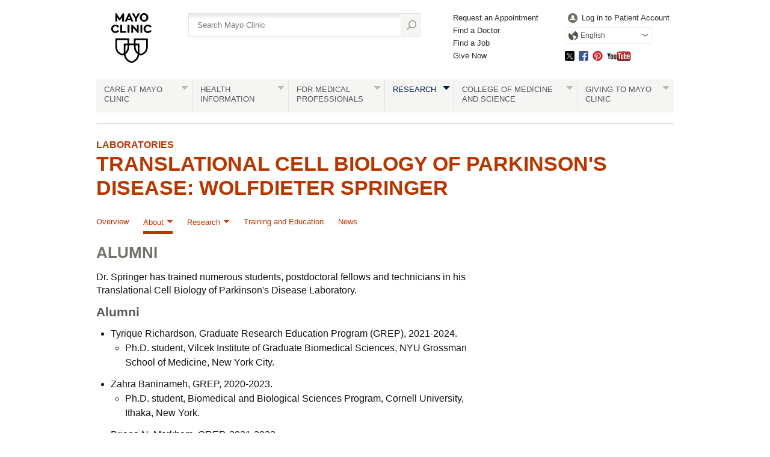

--- FILE ---
content_type: text/html; charset=utf-8
request_url: https://www.mayo.edu/research/labs/translational-cell-biology-parkinsons-disease/about/alumni
body_size: 11915
content:
<!DOCTYPE html>



<html lang="en" dir="ltr">
<head><title>
	Alumni - Translational Cell Biology of Parkinson's Disease Laboratory - Mayo Clinic Research
</title><meta name="application-name" content=" " />
		<link rel="apple-touch-icon" href="/research/-/media/web/gbs/shared/images/apple-touch-icon-152x152.svg">
	
		<link rel="icon" href="/research/-/media/web/gbs/shared/images/favicon.png">
	
		<meta name="msapplication-TileColor" content="#FFFFFF" />
	
		<meta name="msapplication-TileImage" content="/research/-/media/web/gbs/shared/images/mstile-144x144.png" />
	<meta name="viewport" content="initial-scale=1.0" /><meta name="format-detection" content="telephone=no" /><meta name="PocID" content="ART-20446137" />
<meta name="Subject" content="Translational Cell Biology of Parkinson's Disease: Wolfdieter Springer" />
<meta name="Focus" content="Biomedical Research Activity Focus" />
<meta property="og:site_name" content="Mayo Clinic" />
<meta name="twitter:site" content="@mayoclinic" />
<meta name="twitter:card" content="summary" />
<meta name="twitter:creator" content="@mayoclinic" />
<meta name="twitter:title" content="Translational Cell Biology of Parkinson's Disease Laboratory - Alumni" />
<meta property="og:title" content="Translational Cell Biology of Parkinson's Disease Laboratory - Alumni" />
<meta name="twitter:description" content="Many students and postdoc fellows have trained in Dr. Springer's Translational Cell Biology of Parkinson's Disease Lab at Mayo Clinic's campus in Florida." />
<meta property="og:description" content="Many students and postdoc fellows have trained in Dr. Springer's Translational Cell Biology of Parkinson's Disease Lab at Mayo Clinic's campus in Florida." />
<meta name="twitter:image" content="https://www.mayo.edu/research/-/media/web/gbs/shared/images/socialmedia-metadata/mc_twittercard_120x120.jpg" />
<meta name="twitter:image:alt" content="GBS Image alternate text SocialMedia_TwitterCard" />
<meta property="fb:app_id" content="547651825432067" />
<meta property="og:type" content="article" />
<meta property="og:url" content="https://www.mayo.edu/research/labs/translational-cell-biology-parkinsons-disease/about/alumni" />
<meta property="og:image" content="https://www.mayo.edu/research/-/media/web/gbs/shared/images/socialmedia-metadata/mc_opengraph_600x315.jpg" />
<meta name="Description" id="Description" content="Many students and postdoc fellows have trained in Dr. Springer's Translational Cell Biology of Parkinson's Disease Lab at Mayo Clinic's campus in Florida." />
<link rel="canonical" href="https://www.mayo.edu/research/labs/translational-cell-biology-parkinsons-disease/about/alumni" />
<meta name="PublishDate" content="2023-10-18" />

<meta name="contentLanguage" content="en" /><link rel="stylesheet" type="text/css" href="/bundles/styles/legacyHeader.css?v=50516C436A33B345B0888053A02ABBD58795E754" /><link rel="stylesheet" type="text/css" href="/bundles/styles/slideshow.css?v=99ACC5128CCF81CA350128A3F4A85EDE37857A7E" />
	    <link type="text/css" rel="stylesheet" href="/styles/css/gbs/mobile.css" media="only screen and (max-width: 820px)" />
    <script src="//tagdelivery.mayoclinic.org/dotedu/prod/utag.sync.js" type="text/javascript">

</script><link rel="stylesheet" type="text/css" href="/bundles/styles/accessibility.css?v=7A281B0CAEFEE3E8063E4A6C48E5620E6D28F169" />

	<link href="/research/-/media/web/gbs/shared/css/research-mobile.css?version=1" rel="stylesheet" type="text/css" media="only screen and (max-width: 719px)" />
	<link href="/research/-/media/web/gbs/shared/css/research.css?version=7" rel="stylesheet" type="text/css" media="all" /><script type="text/javascript" src="/bundles/scripts/legacyHeader.js?v=222540AD14C5C2E7A548EE9A0D89C43794928958"></script><script type="text/javascript">
var adTargeting = adTargeting || {};
adTargeting.sseSubjectId = '130289';
adTargeting.sseRelatedIds = '130289|9790|9792|9782|6047|6046|6050|6042|6051|6044|6043|6045|6049|6002|6017';
adTargeting.contentType = '498F508AEFB249BB98DCE2D5F7232C72';
adTargeting.itemId = '2a79da99-8364-46ed-bcfb-018cf3d9758c';
adTargeting.keyWord = '';
adTargeting.pocId = 'ART-20446137';
adTargeting.section = '';
adTargeting.tab = '';
adTargeting.noThirdPartyAds = '';
adTargeting.environment = 'Production'
adTargeting.language = 'en'
</script>
<script type="text/javascript" src="//nexus.ensighten.com/mayo_clinic/eduprod/Bootstrap.js"></script>
<script>(window.BOOMR_mq=window.BOOMR_mq||[]).push(["addVar",{"rua.upush":"false","rua.cpush":"true","rua.upre":"false","rua.cpre":"false","rua.uprl":"false","rua.cprl":"false","rua.cprf":"false","rua.trans":"SJ-982d4ad6-ff32-4969-bed2-151cf32b6fc8","rua.cook":"false","rua.ims":"false","rua.ufprl":"false","rua.cfprl":"false","rua.isuxp":"false","rua.texp":"norulematch","rua.ceh":"false","rua.ueh":"false","rua.ieh.st":"0"}]);</script>
                              <script>!function(e){var n="https://s.go-mpulse.net/boomerang/";if("False"=="True")e.BOOMR_config=e.BOOMR_config||{},e.BOOMR_config.PageParams=e.BOOMR_config.PageParams||{},e.BOOMR_config.PageParams.pci=!0,n="https://s2.go-mpulse.net/boomerang/";if(window.BOOMR_API_key="VN4FK-L44QQ-648AJ-DUEKT-5TQ9T",function(){function e(){if(!o){var e=document.createElement("script");e.id="boomr-scr-as",e.src=window.BOOMR.url,e.async=!0,i.parentNode.appendChild(e),o=!0}}function t(e){o=!0;var n,t,a,r,d=document,O=window;if(window.BOOMR.snippetMethod=e?"if":"i",t=function(e,n){var t=d.createElement("script");t.id=n||"boomr-if-as",t.src=window.BOOMR.url,BOOMR_lstart=(new Date).getTime(),e=e||d.body,e.appendChild(t)},!window.addEventListener&&window.attachEvent&&navigator.userAgent.match(/MSIE [67]\./))return window.BOOMR.snippetMethod="s",void t(i.parentNode,"boomr-async");a=document.createElement("IFRAME"),a.src="about:blank",a.title="",a.role="presentation",a.loading="eager",r=(a.frameElement||a).style,r.width=0,r.height=0,r.border=0,r.display="none",i.parentNode.appendChild(a);try{O=a.contentWindow,d=O.document.open()}catch(_){n=document.domain,a.src="javascript:var d=document.open();d.domain='"+n+"';void(0);",O=a.contentWindow,d=O.document.open()}if(n)d._boomrl=function(){this.domain=n,t()},d.write("<bo"+"dy onload='document._boomrl();'>");else if(O._boomrl=function(){t()},O.addEventListener)O.addEventListener("load",O._boomrl,!1);else if(O.attachEvent)O.attachEvent("onload",O._boomrl);d.close()}function a(e){window.BOOMR_onload=e&&e.timeStamp||(new Date).getTime()}if(!window.BOOMR||!window.BOOMR.version&&!window.BOOMR.snippetExecuted){window.BOOMR=window.BOOMR||{},window.BOOMR.snippetStart=(new Date).getTime(),window.BOOMR.snippetExecuted=!0,window.BOOMR.snippetVersion=12,window.BOOMR.url=n+"VN4FK-L44QQ-648AJ-DUEKT-5TQ9T";var i=document.currentScript||document.getElementsByTagName("script")[0],o=!1,r=document.createElement("link");if(r.relList&&"function"==typeof r.relList.supports&&r.relList.supports("preload")&&"as"in r)window.BOOMR.snippetMethod="p",r.href=window.BOOMR.url,r.rel="preload",r.as="script",r.addEventListener("load",e),r.addEventListener("error",function(){t(!0)}),setTimeout(function(){if(!o)t(!0)},3e3),BOOMR_lstart=(new Date).getTime(),i.parentNode.appendChild(r);else t(!1);if(window.addEventListener)window.addEventListener("load",a,!1);else if(window.attachEvent)window.attachEvent("onload",a)}}(),"".length>0)if(e&&"performance"in e&&e.performance&&"function"==typeof e.performance.setResourceTimingBufferSize)e.performance.setResourceTimingBufferSize();!function(){if(BOOMR=e.BOOMR||{},BOOMR.plugins=BOOMR.plugins||{},!BOOMR.plugins.AK){var n="true"=="true"?1:0,t="",a="aminobixjyfj22ln2beq-f-4f8823b45-clientnsv4-s.akamaihd.net",i="false"=="true"?2:1,o={"ak.v":"39","ak.cp":"1535107","ak.ai":parseInt("978218",10),"ak.ol":"0","ak.cr":8,"ak.ipv":4,"ak.proto":"h2","ak.rid":"106bf0cc","ak.r":42224,"ak.a2":n,"ak.m":"a","ak.n":"essl","ak.bpcip":"3.16.215.0","ak.cport":49036,"ak.gh":"23.66.124.172","ak.quicv":"","ak.tlsv":"tls1.3","ak.0rtt":"","ak.0rtt.ed":"","ak.csrc":"-","ak.acc":"","ak.t":"1768804425","ak.ak":"hOBiQwZUYzCg5VSAfCLimQ==ha2fcVk2EBlJeNkNRxqzYlJ5qtCOYc3hu6dnRhFclVSh+bh5Jbdzb74+El2Enq6mFGyCL5X3TH75TQma3VYRzy/oiv4iYuVnK7gawtwNHisoHAu4xm/jH4frfpKklrImgfkn1Z+G7dyfFiBizrcernjZBDYDMhJsMkQN+X8vMfuetUEs1pgPycbpKN/roa9jNBpdUNu8MoS2FjtjMt0vne19FAp0Gl92WEstvr7Y5/pvmY+rNRgNbK1pKdUu3X6oZYNIP2uP2Y2JGbdh/kNT4rz+aO8nbz0ddI7nZLyRm3BcSaiHHQLiudqum4AU0Q+fKJnp1V7qFhiuiF+pJ56WI468z1RCKydPgmkRSjrRBNq1BTZusnunGq9Og29AvteQ3XKQUNajjVgQstRHNsC/D4kVRYFaDFqMVpn5vS1BY+g=","ak.pv":"25","ak.dpoabenc":"","ak.tf":i};if(""!==t)o["ak.ruds"]=t;var r={i:!1,av:function(n){var t="http.initiator";if(n&&(!n[t]||"spa_hard"===n[t]))o["ak.feo"]=void 0!==e.aFeoApplied?1:0,BOOMR.addVar(o)},rv:function(){var e=["ak.bpcip","ak.cport","ak.cr","ak.csrc","ak.gh","ak.ipv","ak.m","ak.n","ak.ol","ak.proto","ak.quicv","ak.tlsv","ak.0rtt","ak.0rtt.ed","ak.r","ak.acc","ak.t","ak.tf"];BOOMR.removeVar(e)}};BOOMR.plugins.AK={akVars:o,akDNSPreFetchDomain:a,init:function(){if(!r.i){var e=BOOMR.subscribe;e("before_beacon",r.av,null,null),e("onbeacon",r.rv,null,null),r.i=!0}return this},is_complete:function(){return!0}}}}()}(window);</script></head>
<body class="content topnav browser-large">
    <script type="text/javascript">
	(function(a,b,c,d) {
 a='//tagdelivery.mayoclinic.org/dotedu/prod/utag.js';
 b=document;c='script';d=b.createElement(c);d.src=a;
 d.type='text/java'+c;d.async=true;
 a=b.getElementsByTagName(c)[0];a.parentNode.insertBefore(d,a)})();

</script>
    <form method="post" action="/research/labs/translational-cell-biology-parkinsons-disease/about/alumni" id="mayoform">
<div class="aspNetHidden">
<input type="hidden" name="__VIEWSTATE" id="__VIEWSTATE" value="hFXlVsNms/+B1sMKGFHO+CH/7phBZ93A4elCwV//Asy2V1GrTtO6Ut4Rw8PjDfj96r3h5cMyHtuU8e+hNWbpx6WLiCk=" />
</div>

<script type="text/javascript">
//<![CDATA[
var theForm = document.forms['mayoform'];
if (!theForm) {
    theForm = document.mayoform;
}
function __doPostBack(eventTarget, eventArgument) {
    if (!theForm.onsubmit || (theForm.onsubmit() != false)) {
        theForm.__EVENTTARGET.value = eventTarget;
        theForm.__EVENTARGUMENT.value = eventArgument;
        theForm.submit();
    }
}
//]]>
</script>


<script src="/WebResource.axd?d=pynGkmcFUV13He1Qd6_TZAbCdb4llsesSUDs1wEIQs7_l4yuGDaeYYXYZPfMzeNpTe9xHQ2&amp;t=638901526312636832" type="text/javascript"></script>

<div class="aspNetHidden">

	<input type="hidden" name="__VIEWSTATEGENERATOR" id="__VIEWSTATEGENERATOR" value="5F9B702C" />
	<input type="hidden" name="__SCROLLPOSITIONX" id="__SCROLLPOSITIONX" value="0" />
	<input type="hidden" name="__SCROLLPOSITIONY" id="__SCROLLPOSITIONY" value="0" />
	<input type="hidden" name="__EVENTTARGET" id="__EVENTTARGET" value="" />
	<input type="hidden" name="__EVENTARGUMENT" id="__EVENTARGUMENT" value="" />
	<input type="hidden" name="__EVENTVALIDATION" id="__EVENTVALIDATION" value="KhM6RpM44oGFIuo0F35g02MvjIE9+RyCfXJXSKxeEkcbT5/UfemzYy3x3Si7JJJZUvFQ9doCwhpDa9IklnDCarfvAB3iEJl6nlAZ0+OrZMUKWDSAtnpXnciBR/qxHqTrLwQnGY15TGfthsCGt/nQyDqhDdIxsqH89kemoLvLH0PxoHCcqfwuvA5Oh+QpAEM0GyTTOvw6zzPmO8ZsuUfPNqPUwZI=" />
</div>
	    
        

<!-- Skip Buttons -->
<button type="button" id="skip-nav" class="visually-hidden skip-button">Skip to site navigation</button>
<button type="button" id="skip-content" class="visually-hidden skip-button">Skip to Content</button>


	    <div class="page-alert" role="alert" style="display:none;"><div id="et_noEnglishVersion">no_english_version</div></div>
        <div class="page-alert" role="alert" style="display:none;"><div id="et_noArabicVersion">no_arabic_version</div></div>
        
        
        
        
	    
        <div id="mayo-wrapper">
            

<div id="mayo-header" role="navigation" tabindex="-1">         
    <nav class="desktop-only">
        <a href="https://www.mayoclinic.org/" class="mayo-logo" id="et_MayoLogo_DDD85D51" data-tagid="Mayo-Logo-Tag" data-taglocation="Top Nav" data-tagdetail="Site Navigation" ><img src="/-/media/images/mayologo.svg" alt="Mayo Clinic" title="Mayo Clinic" /></a>
        <div id="globalsearch">
            
<div class="form searchform">
	<input type="hidden" name="ctl08$ctl00$AutoSuggestSelected" id="AutoSuggestSelected" value="false" />
    <label for="azureSiteSearchTerm">Search</label>
    <input name="ctl08$ctl00$azureSiteSearchTerm" type="text" id="azureSiteSearchTerm" class="azureSearchAutocomplete" name="siteSearchKeyword" placeholder="Search Mayo Clinic" data-host="/api/googlesearch/autocomplete/get" data-mode="google" data-language="en" data-selected-field-id="AutoSuggestSelected" data-search-button-id="Search" />
    <input type="submit" name="ctl08$ctl00$Search" value="" id="Search" type="button" src="/styles/img/gbs/icon-search.png" alt="" title="Search" value="Search" />
</div>
        </div>
        <div id="gnavone">
            <ul class="nav-dynamic"><li><a href="https://www.mayoclinic.org/appointments" id="et_HeaderLinkQuick_6CBA989C" >Request an Appointment</a></li><li><a href="https://www.mayoclinic.org/appointments/find-a-doctor" id="et_HeaderLinkQuick_9AC3DFAB" >Find a Doctor</a></li><li><a href="https://jobs.mayoclinic.org/" id="et_HeaderLinkQuick_BB3DC99E" >Find a Job</a></li><li><a href="https://give.mayoclinic.org/campaign/740556/donate" id="et_HeaderLinkQuick_91358B17" >Give Now</a></li></ul>
        </div>
        <div id="gnavtwo">
            <ul role="menubar" class="nav-global translate-dropdown-container">
                
                <li role="menuitem">
                    <a href="https://onlineservices.mayoclinic.org/content/staticpatient/showpage/patientonline" id="et_HeaderLinkSignIn_8D930527" class="login" >Log in to Patient Account</a>
                </li>
                <li role="menuitem" class="translate-dropdown" aria-haspopup="true">
<a href="/research/labs/translational-cell-biology-parkinsons-disease/about/alumni" aria-controls="available-languages" class="translate-btn">English</a>
<ul id="available-languages" role="menu" aria-hidden="true">
<li role="menuitem"><a href="/es-es/research/labs/translational-cell-biology-parkinsons-disease/about/alumni" id="et_HeaderLinkLanguage_DDB44AFC">Español</a></li>
<li role="menuitem"><a href="https://www.mayoclinic.org/ar" id="et_HeaderLinkLanguage_CEEDFA68" class="text-right">العربية</a></li>
<li role="menuitem"><a href="https://www.mayoclinic.org/zh-hans" id="et_HeaderLinkLanguage_63EBDDB9">简体中文</a></li>

</ul></li>

            </ul>
            <ul class="socialmedia"><li class="twitter"><a id="social_twitter" class="twitter" href="https://twitter.com/MayoClinic" >Twitter</a></li><li class="facebook"><a id="social_facebook" class="facebook" href="https://www.facebook.com/MayoClinic" >Facebook</a></li><li class="pinterest"><a id="social_pinterest" class="pinterest" href="https://www.pinterest.com/mayoclinic/" >Pinterest</a></li><li class="youtube"><a id="social_youtube" class="youtube" href="https://www.youtube.com/user/mayoclinic" >YouTube</a></li></ul>
        </div>
    </nav>
    <nav class="mobile-only">
        <div id="mobilenav">
            <ul role="menubar" class="nav-global mobile translate-dropdown-container">
                <li role="menuitem" class="translate-dropdown" aria-haspopup="true">
<a href="/research/labs/translational-cell-biology-parkinsons-disease/about/alumni" aria-controls="mobile-available-languages" class="translate-btn">English</a>
<ul id="mobile-available-languages" role="menu" aria-hidden="true">
<li role="menuitem"><a href="/es-es/research/labs/translational-cell-biology-parkinsons-disease/about/alumni" id="mobile-et_HeaderLinkLanguage_DDB44AFC">Español</a></li>
<li role="menuitem"><a href="https://www.mayoclinic.org/ar" id="mobile-et_HeaderLinkLanguage_CEEDFA68" class="text-right">العربية</a></li>
<li role="menuitem"><a href="https://www.mayoclinic.org/zh-hans" id="mobile-et_HeaderLinkLanguage_63EBDDB9">简体中文</a></li>

</ul></li>

            </ul>
            <div>
                <a href="https://www.mayoclinic.org/">
                    <img src="/styles/img/gbs/logo-mayoclinic-mobile.svg" alt="mayo-mobile-logo-image" /></a>
                <ul>
                    <li class= "menu"><a href="#">Menu</a></li>
                    <li class="search"><a href="#">Search</a></li>
                </ul>
            </div>
            <div id="ctl08_search_mobile" class="searchform">
                <div class="outline">
                    <div id="ctl08_panMobileAzureSearch" onkeypress="javascript:return WebForm_FireDefaultButton(event, &#39;ctl08_SearchMobileAzure&#39;)">
	
	                    <input type="hidden" name="ctl08$AutoSuggestSelectedMobile" id="AutoSuggestSelectedMobile" value="false" />
	                    <label for="SearchMainMobile" class="myc-visuallyhidden">Search</label>
                        <input name="ctl08$SearchMainMobile" type="text" id="SearchMainMobile" class="azureSearchAutocomplete" name="searchKeyword" placeholder="Search Mayo Clinic" data-host="/api/googlesearch/autocomplete/get" data-mode="google" data-language="en" data-selected-field-id="AutoSuggestSelectedMobile" data-search-button-id="ctl08_SearchMobileAzure" />
                        <input type="submit" name="ctl08$SearchMobileAzure" value="" id="ctl08_SearchMobileAzure" type="button" src="/styles/img/gbs/icon-search.png" alt="Search" title="Search" value="Search" />
                    
</div>                
                </div>
            </div>
        </div>
    </nav>
    
    <nav class="nav-both" role="navigation" aria-label="Navigation Menu">
         <a class="mobile-only" href="#">All Mayo Clinic Topics</a><ul class="nav" id="nav" role="menubar"><li class="no-image"> <a href="https://www.mayoclinic.org/patient-centered-care" id="et_globalNavigation_0B9BEADC" class="submenu" >Care at Mayo Clinic</a><div><ul><li class="mobileOverview"><a href="https://www.mayoclinic.org/patient-centered-care " id="et_globalNavigation_0B9BEADC_mobile_overview">Overview</a></li><li><a href="https://www.mayoclinic.org/appointments" id="et_globalNavigation_E9F0AD60" >Appointments</a></li><li><a href="https://www.mayoclinic.org/locations" id="et_globalNavigation_16C51EF4" >Locations</a></li><li><a href="https://www.mayoclinic.org/patient-visitor-guide" id="et_globalNavigation_8432C373" >Patient & Visitor Guide</a></li><li><a href="https://www.mayoclinic.org:443/international" id="et_globalNavigation_2A27029E" >International Services</a></li><li><a href="https://www.mayoclinic.org:443/departments-centers" id="et_globalNavigation_E54FA2D0" >Medical Departments & Centers</a></li><li><a href="https://www.mayoclinic.org/appointments/find-a-doctor" id="et_globalNavigation_D8E2EEA7" >Doctors & Medical Staff</a></li><li><a href="https://onlineservices.mayoclinic.org/content/staticpatient/showpage/patientonline " id="et_globalNavigation_C2EF2CFF" >Patient Online Services</a></li><li><a href="https://www.mayoclinic.org/billing-insurance" id="et_globalNavigation_C673CA17" >Billing & Insurance</a></li><li><a href="/research/clinical-trials" id="et_globalNavigation_2236BE75" >Clinical Trials</a></li><li><a href="https://www.mayoclinic.org:443/about-mayo-clinic/international-business-collaborations" id="et_globalNavigation_544E3CA3" >International Business Collaborations</a></li><li><a href="https://www.mayoclinic.org:443/about-mayo-clinic" id="et_globalNavigation_596BC03A" >About Mayo Clinic</a></li><li><a href="https://www.mayoclinic.org/about-mayo-clinic/contact" id="et_globalNavigation_18713DBD" >Contact Us</a></li></ul></div></li><li> <a id="et_globalNavigation_E098AB76" class="submenu" >Health Information</a><div><ul><li class="mobileOverview"><a href=" " id="et_globalNavigation_E098AB76_mobile_overview">Overview</a></li><li><a href="https://www.mayoclinic.org/diseases-conditions" id="et_globalNavigation_0E11A4BA" >Diseases & Conditions A-Z</a></li><li><a href="https://www.mayoclinic.org:443/symptoms" id="et_globalNavigation_BF86A6C6" >Symptoms A-Z</a></li><li><a href="https://www.mayoclinic.org:443/tests-procedures" id="et_globalNavigation_F668D8A5" >Tests & Procedures A-Z</a></li><li><a href="https://www.mayoclinic.org:443/drugs-supplements" id="et_globalNavigation_A8C14704" >Drugs & Supplements A-Z</a></li><li><a href="https://mcpress.mayoclinic.org/?utm_source=MC-DotOrg-Nav&utm_medium=Link&utm_campaign=MC-Press&utm_content=MCPRESS" id="et_globalNavigation_7FA73788" >Health Books</a></li><li><a href="https://healthyliving.mayoclinic.org/?mc_id=global&utm_source=mayoclinicorgmainnav&utm_medium=l&utm_content=healthylivingprogram&utm_campaign=hlp&geo=national&placementsite=enterprise&cauid=100469" id="et_globalNavigation_FBF16AC0" >Healthy Living Program</a></li><li><a href="https://mcpress.mayoclinic.org/healthletter/?utm_source=MC-DotOrg-Nav&utm_medium=Link&utm_campaign=HealthLetter&utm_content=HLART" id="et_globalNavigation_4A1B9EAE" >Mayo Clinic Health Letter</a></li><li><a href="https://www.mayoclinic.org:443/healthy-lifestyle" id="et_globalNavigation_EAE6F61B" >Healthy Lifestyle</a></li></ul><blockquote><img src="/-/media/kcms/gbs/research/images/2013/05/02/10/56/globalnav-patientcare.jpg" alt="" /><p><strong>Featured conditions</strong></p>
<a href="https://www.mayoclinic.org/diseases-conditions/brain-tumor/symptoms-causes/syc-20350084">Brain tumor</a>, <a href="https://www.mayoclinic.org/diseases-conditions/breast-cancer/symptoms-causes/syc-20352470">breast cancer</a>, <a href="https://www.mayoclinic.org/diseases-conditions/colon-cancer/symptoms-causes/syc-20353669">colon cancer</a>, <a href="https://www.mayoclinic.org/diseases-conditions/adult-congenital-heart-disease/symptoms-causes/syc-20355456">congenital heart disease</a>, <a href="https://www.mayoclinic.org/diseases-conditions/heart-arrhythmia/symptoms-causes/syc-20350668">heart arrhythmia</a>.  <a href="https://www.mayoclinic.org:443/diseases-conditions">See more conditions</a>.


</blockquote></div></li><li class="no-image"> <a href="https://www.mayoclinic.org/medical-professionals" id="et_globalNavigation_F38D7251" class="submenu" >For Medical Professionals</a><div><ul><li class="mobileOverview"><a href="https://www.mayoclinic.org/medical-professionals " id="et_globalNavigation_F38D7251_mobile_overview">Overview</a></li><li><a href="https://www.mayoclinic.org:443/medical-professionals/provider-relations" id="et_globalNavigation_9EA6E84B" >Provider Relations</a></li><li><a href="https://carelink.mayoclinic.org" id="et_globalNavigation_74059880" >CareLink Online Referrals</a></li><li><a href="https://ce.mayo.edu/" id="et_globalNavigation_D2A8A808" >Continuing Medical Education</a></li><li><a href="https://www.mayocliniclabs.com/" id="et_globalNavigation_7DFBD765" >Mayo Clinic Laboratories</a></li><li><a href="https://askmayoexpert.mayoclinic.org/" id="et_globalNavigation_A857262A" >AskMayoExpert</a></li><li><a href="http://medprofvideos.mayoclinic.org" id="et_globalNavigation_CC7B445C" >Video Center</a></li><li><a href="https://www.mayoclinic.org/medical-professionals/publications" id="et_globalNavigation_A36B1F49" >Journals and Publications</a></li></ul></div></li><li class="current no-image"> <a href="/research" id="et_globalNavigation_3CF3C3A8" class="submenu" >Research</a><div><ul><li class="mobileOverview"><a href="/research " id="et_globalNavigation_3CF3C3A8_mobile_overview">Overview</a></li><li><a href="/research/faculty" id="et_globalNavigation_DAE6DCA5" >Research Faculty</a></li><li><a href="/research/labs" id="et_globalNavigation_44C1CC47" >Laboratories</a></li><li><a href="/research/core-facilities/overview" id="et_globalNavigation_1A919B3F" >Core Facilities</a></li><li><a href="/research/centers-programs" id="et_globalNavigation_5EA8308E" >Centers & Programs</a></li><li><a href="/research/departments-divisions" id="et_globalNavigation_6A0B2DB9" >Departments & Divisions</a></li><li><a href="/research/clinical-trials" id="et_globalNavigation_A27D95B4" >Clinical Trials</a></li><li><a href="/research/institutional-review-board" id="et_globalNavigation_52877283" >Institutional Review Board</a></li><li><a href="https://jobs.mayoclinic.org/search-jobs/postdoctoral%20fellowships/33647/1" id="et_globalNavigation_EA15EC46" >Postdoctoral Fellowships</a></li><li><a href="/research/training-grant-programs" id="et_globalNavigation_09BEA80A" >Training Grant Programs</a></li></ul></div></li><li class="no-image"> <a href="https://college.mayo.edu/" id="et_globalNavigation_AD5A3E3B" class="submenu" >College of Medicine and Science</a><div><ul><li class="mobileOverview"><a href="https://college.mayo.edu/ " id="et_globalNavigation_AD5A3E3B_mobile_overview">Overview</a></li><li><a href="https://college.mayo.edu/academics/biomedical-research-training/" id="et_globalNavigation_1478AE90" >Mayo Clinic Graduate School of Biomedical Sciences</a></li><li><a href="https://college.mayo.edu/academics/mayo-clinic-alix-school-of-medicine/" id="et_globalNavigation_F27762FF" >Mayo Clinic Alix School of Medicine</a></li><li><a href="https://ce.mayo.edu/" id="et_globalNavigation_CB533B79" >Mayo Clinic School of Continuous Professional Development</a></li><li><a href="https://college.mayo.edu/academics/residencies-and-fellowships/" id="et_globalNavigation_CAD3C229" >Mayo Clinic School of Graduate Medical Education</a></li><li><a href="https://college.mayo.edu/academics/health-sciences-education/" id="et_globalNavigation_A5E6AD43" >Mayo Clinic School of Health Sciences</a></li></ul></div></li><li class="no-image"> <a href="https://www.mayoclinic.org/giving-to-mayo-clinic" id="et_globalNavigation_3EBF1535" class="submenu" >Giving to Mayo Clinic</a><div><ul><li class="mobileOverview"><a href="https://www.mayoclinic.org/giving-to-mayo-clinic " id="et_globalNavigation_3EBF1535_mobile_overview">Overview</a></li><li><a href="https://give.mayoclinic.org/campaign/740556/donate" id="et_globalNavigation_6DF36AE4" >Give Now</a></li><li><a href="https://www.mayoclinic.org:443/giving-to-mayo-clinic/contact-us/frequently-asked-questions" id="et_globalNavigation_08E100B9" >Frequently Asked Questions</a></li><li><a href="https://www.mayoclinic.org/giving-to-mayo-clinic/contact-us" id="et_globalNavigation_2FF5280F" >Contact Us to Give</a></li></ul></div></li></ul>
    </nav>
    
</div>

            <div id="main">
                

                	

<div class="headers">              
    <div class="headers v2 lg"><a href="/research/labs" >Laboratories</a><h1><a href="/research/labs/translational-cell-biology-parkinsons-disease" >Translational Cell Biology of Parkinson's Disease: Wolfdieter Springer</a></h1></div>


</div>


            <div class="topnav-h" role="navigation" aria-label="Navigation Menu">
                <nav class="mobile-nav-container">
                    <button type="button" class="acces-show-hide" aria-expanded="false" aria-controls="access-nav">Sections</button>
                    <div id="access-nav">
                        <ul role="menubar"><li class="nav-item"><a id="parentLink-{797272B5-774D-46E6-A9E0-B37966D5FBF1}" class="Overview "  role="menuitem" href="/research/labs/translational-cell-biology-parkinsons-disease/overview">Overview</a><li class="nav-item hassub"><button id="parentLink-{0B192594-93CD-463D-BF12-BAB1F6C7EF6A}" type="button" class="dropdown-toggle  selected" aria-current="true" role="menuitem"  aria-haspopup="true" aria-expanded="false" aria-controls="sub-menu-{0B192594-93CD-463D-BF12-BAB1F6C7EF6A}">About</button><span id="parentTitle-{0B192594-93CD-463D-BF12-BAB1F6C7EF6A}" class="sub-menu-title">About</span><ul role="menu" class="sub-menu" aria-labelledby="parentTitle-{0B192594-93CD-463D-BF12-BAB1F6C7EF6A}" id="sub-menu-{0B192594-93CD-463D-BF12-BAB1F6C7EF6A}">
		<li><a id="childLink-{773236D0-00C5-4CD8-8CC4-AA6F0A6D24A1}" href="/research/labs/translational-cell-biology-parkinsons-disease/about/faculty-staff" role="menuitem" class="faculty-and-staff" >Faculty and Staff</a></li>
		<li><a id="childLink-{2A79DA99-8364-46ED-BCFB-018CF3D9758C}" href="/research/labs/translational-cell-biology-parkinsons-disease/about/alumni" role="menuitem" class="alumni selected" aria-current="true">Alumni</a></li>
</ul></li><li class="nav-item hassub"><button id="parentLink-{D1316F49-E19D-48A9-99BC-52A31081B067}" type="button" class="dropdown-toggle "  role="menuitem"  aria-haspopup="true" aria-expanded="false" aria-controls="sub-menu-{D1316F49-E19D-48A9-99BC-52A31081B067}">Research</button><span id="parentTitle-{D1316F49-E19D-48A9-99BC-52A31081B067}" class="sub-menu-title">Research</span><ul role="menu" class="sub-menu" aria-labelledby="parentTitle-{D1316F49-E19D-48A9-99BC-52A31081B067}" id="sub-menu-{D1316F49-E19D-48A9-99BC-52A31081B067}">
		<li><a id="childLink-{E1238B5C-CE9F-4E7E-B445-FEC9BDC2F50A}" href="/research/labs/translational-cell-biology-parkinsons-disease/research/pink1-prkn-parkin-directed-mitochondrial-quality-control" role="menuitem" class="mitochondrial-quality-control" >Mitochondrial Quality Control</a></li>
		<li><a id="childLink-{6F1B552C-B7D4-4944-A4CF-C8B45E1DCBED}" href="/research/labs/translational-cell-biology-parkinsons-disease/research/disease-relevance-pink1-prkn-parkin-dependent-mitophagy" role="menuitem" class="disease-relevance-of-mitophagy" >Disease Relevance of Mitophagy</a></li>
		<li><a id="childLink-{99D2F99B-1990-4BE8-841D-76DE6F63C381}" href="/research/labs/translational-cell-biology-parkinsons-disease/research/structural-modeling-functional-analyses-genetic-pink1-prkn-parkin-variants" role="menuitem" class="structure-function-analyses" >Structure-Function Analyses</a></li>
		<li><a id="childLink-{8C49F272-B986-4DE6-84BC-C0DE0CBB6399}" href="/research/labs/translational-cell-biology-parkinsons-disease/research/identification-novel-mitophagy-regulators-eopd-genes-systems-biology" role="menuitem" class="novel-mitophagy-regulators" >Novel Mitophagy Regulators</a></li>
		<li><a id="childLink-{9C4892D7-D685-44E5-B8D4-4BCEB68B51EC}" href="/research/labs/translational-cell-biology-parkinsons-disease/research/biomarker-drug-development-selective-autophagy" role="menuitem" class="biomarker-and-drug-development" >Biomarker and Drug Development</a></li>
		<li><a id="childLink-{BD575FC9-20BC-41E1-83A4-B359CCEBA4EE}" href="/research/labs/translational-cell-biology-parkinsons-disease/research/collaborators" role="menuitem" class="collaborators" >Collaborators</a></li>
		<li><a id="childLink-{BB665FD7-7E50-453D-9216-FB50AB02242D}" href="/research/labs/translational-cell-biology-parkinsons-disease/research/funding" role="menuitem" class="funding" >Funding</a></li>
</ul></li><li class="nav-item"><a id="parentLink-{8D142730-6F75-445E-BBDD-E69C6C77D6F3}" class="Training and Education "  role="menuitem" href="/research/labs/translational-cell-biology-parkinsons-disease/training-education">Training and Education</a><li class="nav-item"><a id="parentLink-{C367DE96-98C2-4D2A-8869-F17710503C10}" class="News "  role="menuitem" href="/research/labs/translational-cell-biology-parkinsons-disease/news">News</a>

                        </ul>
                    </div>
                </nav>
            </div>




<div id="main-content" tabindex="-1" role="main" >


<h2>Alumni</h2>




<p>Dr. Springer has trained numerous students, postdoctoral fellows and technicians in his Translational Cell Biology of Parkinson's Disease Laboratory.</p><h3>Alumni</h3><ul>
    <li>Tyrique Richardson, Graduate Research Education Program (GREP), 2021-2024.
    <ul>
        <li>Ph.D. student, Vilcek Institute of Graduate Biomedical Sciences, NYU Grossman School of Medicine, New York City.</li>
    </ul>
    </li>
    <li>Zahra Baninameh, GREP, 2020-2023.
    <ul>
        <li>Ph.D. student, Biomedical and Biological Sciences Program, Cornell University, Ithaka, New York.
        </li>
    </ul>
    </li>
    <li>Briana N. Markham, GREP, 2021-2023.
    <ul>
        <li>Ph.D. student, Graduate Program in Biological Sciences, College of Arts and Science, Vanderbilt University, Nashville, Tennessee.</li>
    </ul>
    </li>
    <li>Paige K. Boneski, research technician, 2021-2023.
    <ul>
        <li>Project management associate, MMS.</li>
    </ul>
    </li>
    <li>Sanjay Kumar, Ph.D., research fellow, 2021-2022.
    <ul>
        <li>Research associate, University of Massachusetts Chan Medical School, Worchester, Massachusetts.
        </li>
    </ul>
    </li>
    <li>M. Jenny Bredenberg, M.S., research technician, 2018-2021.</li>
    <li>Caleb S. Hayes, M.S., research technician, 2018-2021.
    <ul>
        <li>Ph.D. student, Graduate Program in Cell and Developmental Biology, Vanderbilt University School of Medicine, Nashville.</li>
    </ul>
    </li>
    <li>Chloe Ramnarine, B.S., GREP, 2019-2021.
    <ul>
        <li>Research associate, Rocket Pharmaceuticals Inc., Cranbury, New Jersey.</li>
    </ul>
    </li>
    <li>Alexandre A. Zaragoza, B.S., research technician, 2019-2020.</li>
    <li>Dominika Truban, M.D., Ph.D., postdoctoral fellow, 2016-2019.
    <ul>
        <li>Laboratory director, Parkinson's Disease Research, Institute of Neuroimmunology, Slovak Academy of Sciences, Bratislava, Slovakia.</li>
    </ul>
    </li>
    <li>Jing Zou, M.B.B.S., Ph.D., postdoctoral fellow, 2018.</li>
    <li>Iris M. Willemsen, M.S., research technician, 2017-2018.</li>
    <li>Elle D. James, M.S., research technician, 2015-2017.
    <ul>
        <li>Research Technologist, Mayo Clinic, Jacksonville, Florida.</li>
    </ul>
    </li>
    <li>Roman Hudec, Ph.D., senior postdoctoral fellow, 2014-2017.
    <ul>
        <li>Medical affairs manager.</li>
    </ul>
    </li>
    <li>Anneliese Hill, B.S., research technician, 2014-2016.
    <ul>
        <li>Research technologist, Mayo Clinic, Jacksonville.</li>
    </ul>
    </li>
    <li>Ando Maya, M.D., Ph.D., Postdoctoral Fellow, 2013-2016.
    <ul>
        <li>Neurologist, Department of Neurology, Juntendo Shizuoka Hospital, Izunokuni-shi, Japan.</li>
    </ul>
    </li>
    <li>Elisabeth L. Moussaud-Lamodiere, Ph.D., lab manager, 2012-2016.
    <ul>
        <li>Senior lab manager, Department of Oncology and Pathology, Karolinska Institutet, Stockholm, Sweden.</li>
    </ul>
    </li>
</ul><h3>Undergraduate and graduate students</h3><ul>
    <li>Mohammed Kehili, visiting graduate student, University of Paris, Paris, France, 2024.</li>
    <li>Layevska Jimenez-Hernandez, Summer Undergraduate Research Fellowship (SURF), Carleton College, Northfield, Minnesota, 2024.</li>
    <li>Szymon L. Lewicki, Biomedical Sciences International Internship, University of Manchester, Manchester, U.K., 2023-2024.</li>
    <li>Tyler Kopf, Undergraduate Biomedical Research Internship (U-BRI), Jacksonville University, Jacksonville, 2023-2024.
    <ul>
        <li>Ph.D. student, Biochemistry and Molecular Biology Program, University of Florida, Gainesville, Florida.</li>
    </ul>
    </li>
    <li>Jacob Lawson, SURF, Wabash College, Crawfordsville, Indiana, 2023
    <ul>
        <li>Ph.D. student, Neuroscience Graduate Program, University of Tennessee Health Science Center, Memphis, Tennessee.</li>
    </ul>
    </li>
    <li>Irina Djuraskovic, SURF, University of Miami, Coral Gables, Florida, 2023.
    <ul>
        <li>Ph.D. student, Interdepartmental Neuroscience Ph.D. Program, Northwestern University, Evanston, Illinois.</li>
    </ul>
    </li>
    <li>Krishi Kapuriya, visiting graduate student, KU Leuven, Leuven, Belgium, 2023.</li>
    <li>Savannah Tiemann, SURF, Rice University, Houston, Texas, 2022.
    <ul>
        <li>Ph.D. student, Neurosciences Ph.D. Program, Roy and Diana Vagelos Division of Biology &amp; Biomedical Sciences, Washington University in St. Louis, St. Louis, Missouri.</li>
    </ul>
    </li>
    <li>Lena Kwaspen, visiting graduate student, KU Leuven, Leuven, Belgium, 2022.
    <ul>
        <li>Ph.D. student, Institute for Experimental and Clinical Research, UCLouvain, Brussels, Belgium.</li>
    </ul>
    </li>
    <li>Liam T. Cocker, Biomedical Sciences International Internship, University of Leeds, Leeds, U.K., 2021-2022.
    <ul>
        <li>Flow cytometry laboratory technician, Medical Research Council Toxicology Unit, Cambridge, U.K.</li>
    </ul>
    </li>
    <li>Julian Rubiano, SURF, Emory University, Atlanta, Georgia, 2021.
    <ul>
        <li>M.S. student, Public Health, Emory University, Atlanta.</li>
    </ul>
    </li>
    <li>Hsuan-Yu (Taylor) Chen, SURF, University of Illinois Urbana-Champaign, Champaign, Illinois, 2019.
    <ul>
        <li>M.D. student, Medical College of Wisconsin, Milwaukee, Wisconsin.</li>
    </ul>
    </li>
    <li>Songeun (Song) Kim, SURF, Dickinson College, Carlisle, Pennsylvania, 2019.
    <ul>
        <li>Ph.D. student, Cellular and Molecular Biology Graduate Program, University of Wisconsin &mdash; Madison, Madison, Wisconsin.</li>
    </ul>
    </li>
    <li>Benjamin J. Broadway, Biomedical Sciences International Internship, University of Manchester, Manchester, U.K., 2018-2019.
    <ul>
        <li>Ph.D. student, Doctoral Training Programme, Institute of Cancer Research, London, U.K.</li>
    </ul>
    </li>
    <li>Peyton Blount, Basic Research Internship in Neuroscience and Cancer (BRINC), University of North Florida, Jacksonville, 2018-2019.
    <ul>
        <li>M.S. student, Biology Program, Indiana State University, Indianapolis, Indiana.</li>
    </ul>
    </li>
    <li>Arthur M. McCarty, BRINC, University of North Florida, Jacksonville, 2016-2017.
    <ul>
        <li>M.D. student, Augusta University, Medical College of Georgia, Augusta, Georgia.</li>
    </ul>
    </li>
    <li>Stuart Dickens, Biomedical Sciences International Internship, University of Leeds, Leeds, U.K., 2014-2015.
    <ul>
        <li>Ph.D. student, School of Biomedical Sciences, University of Leeds, Leeds, U.K.</li>
    </ul>
    </li>
    <li>Femke Soetewey, visiting graduate student, University of Antwerp, Antwerp, Belgium, 2012-2013.</li>
    <li>Crystal A. Mendoza, SURF, University of Texas at El Paso, El Paso, Texas, 2012.
    <ul>
        <li>Ph.D. student, Mayo Clinic Graduate School of Biomedical Sciences, Rochester, Minnesota.</li>
    </ul>
    </li>
    <li>Volha (Olga) A. Sachkouskaya, SURF, University of North Florida, Jacksonville, 2012.
    <ul>
        <li>Engineering Analyst, Johnson &amp; Johnson.</li>
    </ul>
    </li>
</ul><h3>Mayo Clinic Graduate School of Biomedical Sciences laboratory rotations</h3><ul>
<li>Gisela Xhafkollari, Neuroscience, 2023.</li>
<li>Ngan L. Tran, Clinical and Translational Science, 2022.</li>
<li>Gabriella Fiorino, Neuroscience, 2021.</li>
<li>Utkarsh Tripathi, Molecular Pharmacology and Experimental Therapeutics, 2018.</li>
<li>Thomas R. Larson, Molecular Pharmacology and Experimental Therapeutics, 2017.</li>
<li>Crystal A. Mendoza, Virology and Gene Therapy, 2013.</li>
<li>Erika K. Ross, Neurobiology of Disease, 2012.</li>
</ul>




</div>

<div id="secondary">
    
    
    
</div>
                

<div class="related-links">
    
    <div class="sub">
        <div class="p-8 rel-static"></div>
        <div class="p-4 rel-global"></div>           
    </div>
    
</div>
                


<div class="other-topics">
    <h2>More about research at Mayo Clinic</h2>
    <ul>
        
                 <li class="t-1"><a href="/research/faculty" >Research Faculty</a></li>
            
                 <li class="t-2"><a href="/research/labs" >Laboratories</a></li>
            
                 <li class="t-3"><a href="/research/core-facilities/overview" >Core Facilities</a></li>
            
                 <li class="t-4"><a href="/research/centers-programs" >Centers & Programs</a></li>
            
                 <li class="t-5"><a href="/research/departments-divisions" >Departments & Divisions</a></li>
            
                 <li class="t-6"><a href="/research/clinical-trials" >Clinical Trials</a></li>
            
                 <li class="t-7"><a href="/research/institutional-review-board" >Institutional Review Board</a></li>
            
                 <li class="t-8"><a href="https://jobs.mayoclinic.org/search-jobs/postdoctoral%20fellowships/33647/1" >Postdoctoral Fellowships</a></li>
            
                 <li class="t-9"><a href="/research/training-grant-programs" >Training Grant Programs</a></li>
            
                 <li class="t-10"><a href="/research/publications" >Publications</a></li>
                 
    </ul>
</div>


                <div class="clearfix">
                    .
                </div>
            </div>
            <div class="pageinfo">
                <span>ART-20446137</span>
                
            </div>
            
            <h2 class="hide">Mayo Clinic Footer</h2>
	<div id="footer" role="contentinfo"><ul class="footernav"><li><a href="https://www.mayoclinic.org/appointments" >Request Appointment</a></li><li><a href="https://give.mayoclinic.org/campaign/740556/donate" >Give Now</a></li><li><a href="https://www.mayoclinic.org/about-mayo-clinic/contact" >Contact Us</a></li><li><a href="https://www.mayoclinic.org/about-mayo-clinic" >About Mayo Clinic</a></li><li><a href="https://onlineservices.mayoclinic.org/content/staticemployee/showpage/employeeindex" >Employees</a></li><li><a href="https://www.mayoclinic.org/site-help/site-map" >Site Map</a></li><li><a href="https://www.mayoclinic.org:443/about-this-site" >About This Site</a></li></ul>
	<div class="sub footercopy"><div class="p-4"><h3>Legal Conditions and Terms</h3><p>Any use of this site constitutes your agreement to the Terms and Conditions and Privacy Policy linked below.
<ul>
    <li><a href="https://www.mayoclinic.org/about-this-site/terms-conditions-use-policy">Terms and Conditions</a></li>
    <li><strong><a href="https://www.mayoclinic.org/about-this-site/privacy-policy">Privacy Policy</a></strong></li>
    <li><strong><a href="https://mcforms.mayo.edu/mc5200-mc5299/mc5256-01.pdf">Notice of Privacy Practices</a></strong></li>
    <li><a href="https://mcforms.mayo.edu/mc2500-mc2599/mc2570-61.pdf">Notice of Nondiscrimination</a></li>
    <li><a href="#" id="privacyManageCookies" onclick="Bootstrapper.gateway.openBannerCustom();">Manage Cookies</a></li>
</ul></p></div><div class="p-4"><h3>Advertising</h3><p>Mayo Clinic is a nonprofit organization and proceeds from Web advertising help support our mission. Mayo Clinic does not endorse any of the third party products and services advertised.</p><ul><li><a href="https://www.mayoclinic.org:443/about-this-site/advertising-sponsorship-policy">Advertising and sponsorship policy</a></li><li><a href="https://www.mayoclinic.org/about-this-site/advertising-sponsorship">Advertising and sponsorship opportunities</a></li></ul></div><div class="p-4"><h3>Reprint Permissions</h3><p>A single copy of these materials may be reprinted for noncommercial personal use only. "Mayo," "Mayo Clinic," "MayoClinic.org," "Mayo Clinic Healthy Living," and the triple-shield Mayo Clinic logo are trademarks of Mayo Foundation for Medical Education and Research.</p></div></div><span>© 1998-2026 Mayo Foundation for Medical Education and Research (MFMER). All rights reserved.</span></div>
        </div>
	    
        <script type="text/javascript" src="/bundles/scripts/legacyFooter.js?v=1978F7018FC35F9F6288448CCD6D5AD7C68FEAF5"></script><script type="text/javascript" src="/bundles/scripts/slideshow.js?v=F48B9CAA1AE48522E5D18ED6622D2904E51796F3"></script>

	    <script type="text/javascript" src="/bundles/scripts/accessibility.js?v=712488147275F5F5B101CA4267AAD8904F56673B"></script>

        <script type="text/javascript" src="/Styles/js/gbs/bootstrap.min.js"></script><script type="text/javascript" src="/styles/js/gbs/clinical-trials.js"></script>
	    
	    
        
    

<script type="text/javascript">
//<![CDATA[

theForm.oldSubmit = theForm.submit;
theForm.submit = WebForm_SaveScrollPositionSubmit;

theForm.oldOnSubmit = theForm.onsubmit;
theForm.onsubmit = WebForm_SaveScrollPositionOnSubmit;
//]]>
</script>
</form>
    <div id="isMobile">
    </div>
    <!-- this placeholder for surveys. -->
    <div id="oas_Frame1"></div>

 

</body>
</html>
